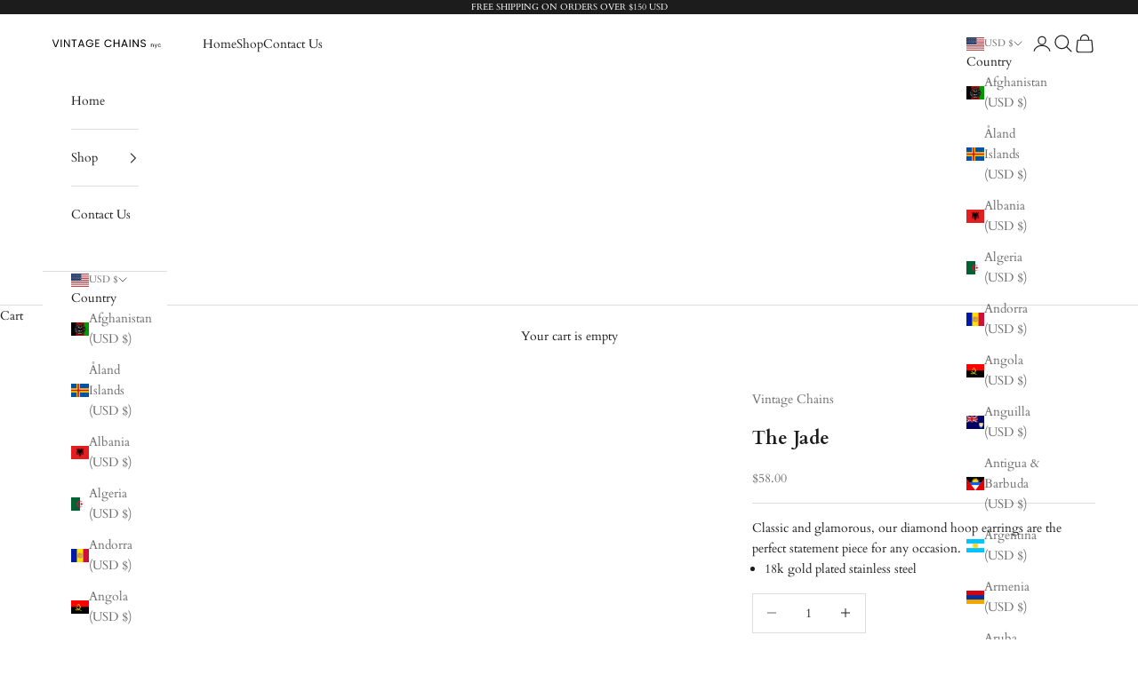

--- FILE ---
content_type: text/html; charset=UTF-8
request_url: https://www.stilyoapps.com/reconvert/reconvert_script_tags.php?shop=gold-vintage-chains.myshopify.com&store_client_id=aGgyclJ2b09OQnpZNWZ3Q3BmbmxYQT09
body_size: -2
content:
{"result":"success","security_token":"$2y$10$HwmKXr6t.Qjp4JswEXKmq.B9Xv5LsmLjFnWOkrxBp8wCwNud85o.a"}

--- FILE ---
content_type: image/svg+xml
request_url: https://goldvintagechains.com/cdn/shop/files/VINTAGE_CHAINS-14.svg?v=1724883673&width=280
body_size: 1554
content:
<svg version="1.0" preserveAspectRatio="xMidYMid meet" height="96" viewBox="0 0 360 72" zoomAndPan="magnify" width="480" xmlns:xlink="http://www.w3.org/1999/xlink" xmlns="http://www.w3.org/2000/svg"><defs><g></g></defs><g fill-opacity="1" fill="#000000"><g transform="translate(27.054204, 46.38921)"><g><path d="M 20.46875 -21.84375 L 12.21875 0 L 8.9375 0 L 0.6875 -21.84375 L 3.734375 -21.84375 L 10.59375 -3.015625 L 17.453125 -21.84375 Z M 20.46875 -21.84375"></path></g></g></g><g fill-opacity="1" fill="#000000"><g transform="translate(49.772502, 46.38921)"><g><path d="M 5.265625 -21.84375 L 5.265625 0 L 2.40625 0 L 2.40625 -21.84375 Z M 5.265625 -21.84375"></path></g></g></g><g fill-opacity="1" fill="#000000"><g transform="translate(59.016813, 46.38921)"><g><path d="M 19.59375 0 L 16.734375 0 L 5.265625 -17.390625 L 5.265625 0 L 2.40625 0 L 2.40625 -21.875 L 5.265625 -21.875 L 16.734375 -4.515625 L 16.734375 -21.875 L 19.59375 -21.875 Z M 19.59375 0"></path></g></g></g><g fill-opacity="1" fill="#000000"><g transform="translate(82.581153, 46.38921)"><g><path d="M 15.859375 -21.84375 L 15.859375 -19.53125 L 9.90625 -19.53125 L 9.90625 0 L 7.046875 0 L 7.046875 -19.53125 L 1.0625 -19.53125 L 1.0625 -21.84375 Z M 15.859375 -21.84375"></path></g></g></g><g fill-opacity="1" fill="#000000"><g transform="translate(101.069246, 46.38921)"><g><path d="M 15.328125 -4.859375 L 5.796875 -4.859375 L 4.046875 0 L 1.03125 0 L 8.9375 -21.71875 L 12.21875 -21.71875 L 20.09375 0 L 17.078125 0 Z M 14.515625 -7.171875 L 10.5625 -18.203125 L 6.609375 -7.171875 Z M 14.515625 -7.171875"></path></g></g></g><g fill-opacity="1" fill="#000000"><g transform="translate(123.724873, 46.38921)"><g><path d="M 18.96875 -15.515625 C 18.351562 -16.785156 17.472656 -17.769531 16.328125 -18.46875 C 15.179688 -19.175781 13.84375 -19.53125 12.3125 -19.53125 C 10.789062 -19.53125 9.414062 -19.175781 8.1875 -18.46875 C 6.96875 -17.769531 6.007812 -16.769531 5.3125 -15.46875 C 4.613281 -14.164062 4.265625 -12.65625 4.265625 -10.9375 C 4.265625 -9.226562 4.613281 -7.722656 5.3125 -6.421875 C 6.007812 -5.128906 6.96875 -4.128906 8.1875 -3.421875 C 9.414062 -2.722656 10.789062 -2.375 12.3125 -2.375 C 14.445312 -2.375 16.203125 -3.007812 17.578125 -4.28125 C 18.960938 -5.5625 19.769531 -7.289062 20 -9.46875 L 11.28125 -9.46875 L 11.28125 -11.78125 L 23.03125 -11.78125 L 23.03125 -9.59375 C 22.863281 -7.789062 22.300781 -6.140625 21.34375 -4.640625 C 20.382812 -3.148438 19.117188 -1.972656 17.546875 -1.109375 C 15.984375 -0.242188 14.238281 0.1875 12.3125 0.1875 C 10.289062 0.1875 8.441406 -0.285156 6.765625 -1.234375 C 5.097656 -2.191406 3.773438 -3.515625 2.796875 -5.203125 C 1.828125 -6.890625 1.34375 -8.800781 1.34375 -10.9375 C 1.34375 -13.070312 1.828125 -14.988281 2.796875 -16.6875 C 3.773438 -18.394531 5.097656 -19.722656 6.765625 -20.671875 C 8.441406 -21.617188 10.289062 -22.09375 12.3125 -22.09375 C 14.632812 -22.09375 16.6875 -21.519531 18.46875 -20.375 C 20.257812 -19.226562 21.5625 -17.609375 22.375 -15.515625 Z M 18.96875 -15.515625"></path></g></g></g><g fill-opacity="1" fill="#000000"><g transform="translate(149.63932, 46.38921)"><g><path d="M 5.265625 -19.53125 L 5.265625 -12.21875 L 13.234375 -12.21875 L 13.234375 -9.875 L 5.265625 -9.875 L 5.265625 -2.34375 L 14.171875 -2.34375 L 14.171875 0 L 2.40625 0 L 2.40625 -21.875 L 14.171875 -21.875 L 14.171875 -19.53125 Z M 5.265625 -19.53125"></path></g></g></g><g fill-opacity="1" fill="#000000"><g transform="translate(167.25003, 46.38921)"><g></g></g></g><g fill-opacity="1" fill="#000000"><g transform="translate(177.152371, 46.38921)"><g><path d="M 1.34375 -10.9375 C 1.34375 -13.070312 1.820312 -14.988281 2.78125 -16.6875 C 3.75 -18.394531 5.0625 -19.726562 6.71875 -20.6875 C 8.382812 -21.644531 10.226562 -22.125 12.25 -22.125 C 14.632812 -22.125 16.710938 -21.550781 18.484375 -20.40625 C 20.265625 -19.257812 21.5625 -17.628906 22.375 -15.515625 L 18.96875 -15.515625 C 18.351562 -16.828125 17.476562 -17.835938 16.34375 -18.546875 C 15.207031 -19.265625 13.84375 -19.625 12.25 -19.625 C 10.726562 -19.625 9.359375 -19.265625 8.140625 -18.546875 C 6.929688 -17.835938 5.984375 -16.832031 5.296875 -15.53125 C 4.609375 -14.226562 4.265625 -12.695312 4.265625 -10.9375 C 4.265625 -9.207031 4.609375 -7.6875 5.296875 -6.375 C 5.984375 -5.070312 6.929688 -4.0625 8.140625 -3.34375 C 9.359375 -2.632812 10.726562 -2.28125 12.25 -2.28125 C 13.84375 -2.28125 15.207031 -2.628906 16.34375 -3.328125 C 17.476562 -4.035156 18.351562 -5.046875 18.96875 -6.359375 L 22.375 -6.359375 C 21.5625 -4.273438 20.265625 -2.660156 18.484375 -1.515625 C 16.710938 -0.378906 14.632812 0.1875 12.25 0.1875 C 10.226562 0.1875 8.382812 -0.285156 6.71875 -1.234375 C 5.0625 -2.191406 3.75 -3.515625 2.78125 -5.203125 C 1.820312 -6.890625 1.34375 -8.800781 1.34375 -10.9375 Z M 1.34375 -10.9375"></path></g></g></g><g fill-opacity="1" fill="#000000"><g transform="translate(202.878815, 46.38921)"><g><path d="M 19.25 -21.84375 L 19.25 0 L 16.390625 0 L 16.390625 -9.90625 L 5.265625 -9.90625 L 5.265625 0 L 2.40625 0 L 2.40625 -21.84375 L 5.265625 -21.84375 L 5.265625 -12.25 L 16.390625 -12.25 L 16.390625 -21.84375 Z M 19.25 -21.84375"></path></g></g></g><g fill-opacity="1" fill="#000000"><g transform="translate(226.09847, 46.38921)"><g><path d="M 15.328125 -4.859375 L 5.796875 -4.859375 L 4.046875 0 L 1.03125 0 L 8.9375 -21.71875 L 12.21875 -21.71875 L 20.09375 0 L 17.078125 0 Z M 14.515625 -7.171875 L 10.5625 -18.203125 L 6.609375 -7.171875 Z M 14.515625 -7.171875"></path></g></g></g><g fill-opacity="1" fill="#000000"><g transform="translate(248.754097, 46.38921)"><g><path d="M 5.265625 -21.84375 L 5.265625 0 L 2.40625 0 L 2.40625 -21.84375 Z M 5.265625 -21.84375"></path></g></g></g><g fill-opacity="1" fill="#000000"><g transform="translate(257.998417, 46.38921)"><g><path d="M 19.59375 0 L 16.734375 0 L 5.265625 -17.390625 L 5.265625 0 L 2.40625 0 L 2.40625 -21.875 L 5.265625 -21.875 L 16.734375 -4.515625 L 16.734375 -21.875 L 19.59375 -21.875 Z M 19.59375 0"></path></g></g></g><g fill-opacity="1" fill="#000000"><g transform="translate(281.562758, 46.38921)"><g><path d="M 9.34375 0.21875 C 7.894531 0.21875 6.601562 -0.0351562 5.46875 -0.546875 C 4.332031 -1.054688 3.4375 -1.765625 2.78125 -2.671875 C 2.132812 -3.585938 1.800781 -4.640625 1.78125 -5.828125 L 4.828125 -5.828125 C 4.929688 -4.804688 5.351562 -3.941406 6.09375 -3.234375 C 6.832031 -2.535156 7.914062 -2.1875 9.34375 -2.1875 C 10.695312 -2.1875 11.765625 -2.523438 12.546875 -3.203125 C 13.335938 -3.890625 13.734375 -4.765625 13.734375 -5.828125 C 13.734375 -6.660156 13.5 -7.335938 13.03125 -7.859375 C 12.570312 -8.390625 12 -8.789062 11.3125 -9.0625 C 10.625 -9.332031 9.695312 -9.625 8.53125 -9.9375 C 7.082031 -10.3125 5.925781 -10.6875 5.0625 -11.0625 C 4.195312 -11.4375 3.453125 -12.023438 2.828125 -12.828125 C 2.210938 -13.640625 1.90625 -14.722656 1.90625 -16.078125 C 1.90625 -17.265625 2.207031 -18.316406 2.8125 -19.234375 C 3.425781 -20.160156 4.28125 -20.875 5.375 -21.375 C 6.46875 -21.875 7.726562 -22.125 9.15625 -22.125 C 11.195312 -22.125 12.867188 -21.613281 14.171875 -20.59375 C 15.484375 -19.570312 16.222656 -18.210938 16.390625 -16.515625 L 13.265625 -16.515625 C 13.160156 -17.347656 12.71875 -18.082031 11.9375 -18.71875 C 11.164062 -19.363281 10.144531 -19.6875 8.875 -19.6875 C 7.675781 -19.6875 6.703125 -19.375 5.953125 -18.75 C 5.203125 -18.132812 4.828125 -17.273438 4.828125 -16.171875 C 4.828125 -15.378906 5.050781 -14.734375 5.5 -14.234375 C 5.945312 -13.734375 6.5 -13.347656 7.15625 -13.078125 C 7.820312 -12.816406 8.75 -12.519531 9.9375 -12.1875 C 11.375 -11.789062 12.53125 -11.398438 13.40625 -11.015625 C 14.289062 -10.628906 15.046875 -10.035156 15.671875 -9.234375 C 16.296875 -8.429688 16.609375 -7.335938 16.609375 -5.953125 C 16.609375 -4.890625 16.328125 -3.882812 15.765625 -2.9375 C 15.203125 -2 14.363281 -1.238281 13.25 -0.65625 C 12.144531 -0.0703125 10.84375 0.21875 9.34375 0.21875 Z M 9.34375 0.21875"></path></g></g></g><g fill-opacity="1" fill="#000000"><g transform="translate(301.492668, 46.38921)"><g></g></g></g><g fill-opacity="1" fill="#000000"><g transform="translate(312.135728, 45.84223)"><g><path d="M 5.4375 -8.828125 C 6.488281 -8.828125 7.34375 -8.503906 8 -7.859375 C 8.65625 -7.222656 8.984375 -6.304688 8.984375 -5.109375 L 8.984375 0 L 7.5625 0 L 7.5625 -4.90625 C 7.5625 -5.769531 7.34375 -6.429688 6.90625 -6.890625 C 6.476562 -7.347656 5.890625 -7.578125 5.140625 -7.578125 C 4.378906 -7.578125 3.773438 -7.335938 3.328125 -6.859375 C 2.878906 -6.390625 2.65625 -5.703125 2.65625 -4.796875 L 2.65625 0 L 1.21875 0 L 1.21875 -8.671875 L 2.65625 -8.671875 L 2.65625 -7.4375 C 2.9375 -7.875 3.320312 -8.210938 3.8125 -8.453125 C 4.300781 -8.703125 4.84375 -8.828125 5.4375 -8.828125 Z M 5.4375 -8.828125"></path></g></g></g><g fill-opacity="1" fill="#000000"><g transform="translate(323.029267, 45.84223)"><g><path d="M 8.6875 -8.671875 L 3.46875 4.078125 L 1.96875 4.078125 L 3.6875 -0.09375 L 0.1875 -8.671875 L 1.78125 -8.671875 L 4.5 -1.640625 L 7.1875 -8.671875 Z M 8.6875 -8.671875"></path></g></g></g><g fill-opacity="1" fill="#000000"><g transform="translate(332.705435, 45.84223)"><g><path d="M 0.6875 -4.34375 C 0.6875 -5.238281 0.863281 -6.019531 1.21875 -6.6875 C 1.570312 -7.363281 2.066406 -7.882812 2.703125 -8.25 C 3.347656 -8.625 4.082031 -8.8125 4.90625 -8.8125 C 5.96875 -8.8125 6.84375 -8.550781 7.53125 -8.03125 C 8.226562 -7.519531 8.6875 -6.800781 8.90625 -5.875 L 7.359375 -5.875 C 7.203125 -6.40625 6.910156 -6.820312 6.484375 -7.125 C 6.054688 -7.4375 5.53125 -7.59375 4.90625 -7.59375 C 4.082031 -7.59375 3.414062 -7.304688 2.90625 -6.734375 C 2.40625 -6.171875 2.15625 -5.375 2.15625 -4.34375 C 2.15625 -3.300781 2.40625 -2.492188 2.90625 -1.921875 C 3.414062 -1.359375 4.082031 -1.078125 4.90625 -1.078125 C 5.53125 -1.078125 6.050781 -1.222656 6.46875 -1.515625 C 6.894531 -1.804688 7.191406 -2.226562 7.359375 -2.78125 L 8.90625 -2.78125 C 8.664062 -1.894531 8.195312 -1.1875 7.5 -0.65625 C 6.8125 -0.125 5.945312 0.140625 4.90625 0.140625 C 4.082031 0.140625 3.347656 -0.0390625 2.703125 -0.40625 C 2.066406 -0.78125 1.570312 -1.300781 1.21875 -1.96875 C 0.863281 -2.644531 0.6875 -3.4375 0.6875 -4.34375 Z M 0.6875 -4.34375"></path></g></g></g><g fill-opacity="1" fill="#000000"><g transform="translate(343.086916, 45.84223)"><g></g></g></g></svg>